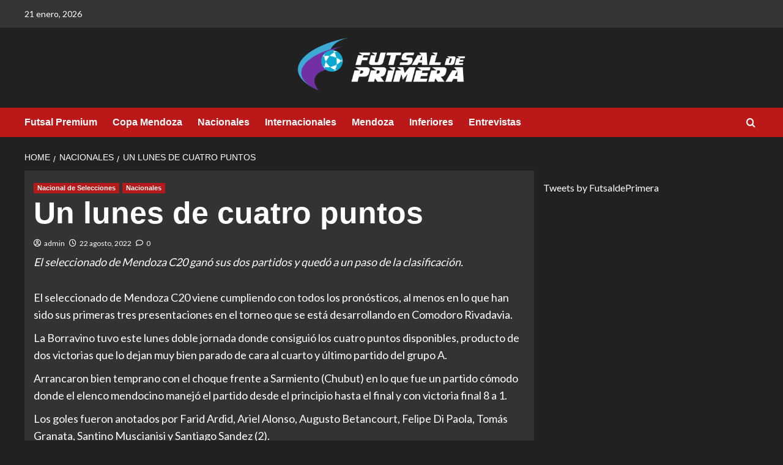

--- FILE ---
content_type: text/html; charset=UTF-8
request_url: https://futsaldeprimera.com/nacionales/un-lunes-de-cuatro-puntos/
body_size: 17541
content:
<!doctype html>
<html dir="ltr" lang="es-AR" prefix="og: https://ogp.me/ns#">

<head>
    <meta charset="UTF-8">
    <meta name="viewport" content="width=device-width, initial-scale=1">
    <link rel="profile" href="http://gmpg.org/xfn/11">
    <!--||  JM Twitter Cards by jmau111 v12  ||-->
<meta name="twitter:card" content="summary">
<!-- [(-_-)@ creator: Missing critical option ! @(-_-)] -->
<!-- [(-_-)@ site: Missing critical option ! @(-_-)] -->
<meta name="twitter:title" content="Un lunes de cuatro puntos">
<meta name="twitter:description" content="El seleccionado de Mendoza C20 ganó sus dos partidos y quedó a un paso de la clasificación.">
<meta name="twitter:image" content="https://futsaldeprimera.com/wp-content/plugins/jm-twitter-cards/admin/img/Twitter_logo_blue.png">
<!--||  /JM Twitter Cards by jmau111 v12  ||-->
<title>Un lunes de cuatro puntos - Futsal de Primera</title>
	<style>img:is([sizes="auto" i], [sizes^="auto," i]) { contain-intrinsic-size: 3000px 1500px }</style>
	
		<!-- All in One SEO 4.9.1 - aioseo.com -->
	<meta name="description" content="El seleccionado de Mendoza C20 ganó sus dos partidos y quedó a un paso de la clasificación." />
	<meta name="robots" content="max-image-preview:large" />
	<meta name="author" content="admin"/>
	<link rel="canonical" href="https://futsaldeprimera.com/nacionales/un-lunes-de-cuatro-puntos/" />
	<meta name="generator" content="All in One SEO (AIOSEO) 4.9.1" />
		<meta property="og:locale" content="es_ES" />
		<meta property="og:site_name" content="Futsal de Primera -" />
		<meta property="og:type" content="article" />
		<meta property="og:title" content="Un lunes de cuatro puntos - Futsal de Primera" />
		<meta property="og:description" content="El seleccionado de Mendoza C20 ganó sus dos partidos y quedó a un paso de la clasificación." />
		<meta property="og:url" content="https://futsaldeprimera.com/nacionales/un-lunes-de-cuatro-puntos/" />
		<meta property="og:image" content="https://futsaldeprimera.com/wp-content/uploads/2022/08/WhatsApp-Image-2022-08-22-at-8.50.27-PM-1024x682.jpeg" />
		<meta property="og:image:secure_url" content="https://futsaldeprimera.com/wp-content/uploads/2022/08/WhatsApp-Image-2022-08-22-at-8.50.27-PM-1024x682.jpeg" />
		<meta property="article:published_time" content="2022-08-23T00:18:17+00:00" />
		<meta property="article:modified_time" content="2022-08-23T00:18:17+00:00" />
		<meta name="twitter:card" content="summary_large_image" />
		<meta name="twitter:title" content="Un lunes de cuatro puntos - Futsal de Primera" />
		<meta name="twitter:description" content="El seleccionado de Mendoza C20 ganó sus dos partidos y quedó a un paso de la clasificación." />
		<meta name="twitter:image" content="https://futsaldeprimera.com/wp-content/uploads/2022/08/WhatsApp-Image-2022-08-22-at-8.50.27-PM-1024x682.jpeg" />
		<script type="application/ld+json" class="aioseo-schema">
			{"@context":"https:\/\/schema.org","@graph":[{"@type":"BlogPosting","@id":"https:\/\/futsaldeprimera.com\/nacionales\/un-lunes-de-cuatro-puntos\/#blogposting","name":"Un lunes de cuatro puntos - Futsal de Primera","headline":"Un lunes de cuatro puntos","author":{"@id":"https:\/\/futsaldeprimera.com\/author\/admin\/#author"},"publisher":{"@id":"https:\/\/futsaldeprimera.com\/#organization"},"image":{"@type":"ImageObject","url":20849},"datePublished":"2022-08-22T21:18:17-03:00","dateModified":"2022-08-22T21:18:17-03:00","inLanguage":"es-AR","mainEntityOfPage":{"@id":"https:\/\/futsaldeprimera.com\/nacionales\/un-lunes-de-cuatro-puntos\/#webpage"},"isPartOf":{"@id":"https:\/\/futsaldeprimera.com\/nacionales\/un-lunes-de-cuatro-puntos\/#webpage"},"articleSection":"Nacional de Selecciones, Nacionales"},{"@type":"BreadcrumbList","@id":"https:\/\/futsaldeprimera.com\/nacionales\/un-lunes-de-cuatro-puntos\/#breadcrumblist","itemListElement":[{"@type":"ListItem","@id":"https:\/\/futsaldeprimera.com#listItem","position":1,"name":"Home","item":"https:\/\/futsaldeprimera.com","nextItem":{"@type":"ListItem","@id":"https:\/\/futsaldeprimera.com\/category\/nacionales\/#listItem","name":"Nacionales"}},{"@type":"ListItem","@id":"https:\/\/futsaldeprimera.com\/category\/nacionales\/#listItem","position":2,"name":"Nacionales","item":"https:\/\/futsaldeprimera.com\/category\/nacionales\/","nextItem":{"@type":"ListItem","@id":"https:\/\/futsaldeprimera.com\/category\/nacionales\/nacional-de-selecciones\/#listItem","name":"Nacional de Selecciones"},"previousItem":{"@type":"ListItem","@id":"https:\/\/futsaldeprimera.com#listItem","name":"Home"}},{"@type":"ListItem","@id":"https:\/\/futsaldeprimera.com\/category\/nacionales\/nacional-de-selecciones\/#listItem","position":3,"name":"Nacional de Selecciones","item":"https:\/\/futsaldeprimera.com\/category\/nacionales\/nacional-de-selecciones\/","nextItem":{"@type":"ListItem","@id":"https:\/\/futsaldeprimera.com\/nacionales\/un-lunes-de-cuatro-puntos\/#listItem","name":"Un lunes de cuatro puntos"},"previousItem":{"@type":"ListItem","@id":"https:\/\/futsaldeprimera.com\/category\/nacionales\/#listItem","name":"Nacionales"}},{"@type":"ListItem","@id":"https:\/\/futsaldeprimera.com\/nacionales\/un-lunes-de-cuatro-puntos\/#listItem","position":4,"name":"Un lunes de cuatro puntos","previousItem":{"@type":"ListItem","@id":"https:\/\/futsaldeprimera.com\/category\/nacionales\/nacional-de-selecciones\/#listItem","name":"Nacional de Selecciones"}}]},{"@type":"Organization","@id":"https:\/\/futsaldeprimera.com\/#organization","name":"Futsal de Primera","url":"https:\/\/futsaldeprimera.com\/"},{"@type":"Person","@id":"https:\/\/futsaldeprimera.com\/author\/admin\/#author","url":"https:\/\/futsaldeprimera.com\/author\/admin\/","name":"admin","image":{"@type":"ImageObject","@id":"https:\/\/futsaldeprimera.com\/nacionales\/un-lunes-de-cuatro-puntos\/#authorImage","url":"https:\/\/secure.gravatar.com\/avatar\/9ac2bc759c9da23878eea798d31eb1247a591898c83ec5aa7f8adca6c31942ce?s=96&d=mm&r=g","width":96,"height":96,"caption":"admin"}},{"@type":"WebPage","@id":"https:\/\/futsaldeprimera.com\/nacionales\/un-lunes-de-cuatro-puntos\/#webpage","url":"https:\/\/futsaldeprimera.com\/nacionales\/un-lunes-de-cuatro-puntos\/","name":"Un lunes de cuatro puntos - Futsal de Primera","description":"El seleccionado de Mendoza C20 gan\u00f3 sus dos partidos y qued\u00f3 a un paso de la clasificaci\u00f3n.","inLanguage":"es-AR","isPartOf":{"@id":"https:\/\/futsaldeprimera.com\/#website"},"breadcrumb":{"@id":"https:\/\/futsaldeprimera.com\/nacionales\/un-lunes-de-cuatro-puntos\/#breadcrumblist"},"author":{"@id":"https:\/\/futsaldeprimera.com\/author\/admin\/#author"},"creator":{"@id":"https:\/\/futsaldeprimera.com\/author\/admin\/#author"},"image":{"@type":"ImageObject","url":20849,"@id":"https:\/\/futsaldeprimera.com\/nacionales\/un-lunes-de-cuatro-puntos\/#mainImage"},"primaryImageOfPage":{"@id":"https:\/\/futsaldeprimera.com\/nacionales\/un-lunes-de-cuatro-puntos\/#mainImage"},"datePublished":"2022-08-22T21:18:17-03:00","dateModified":"2022-08-22T21:18:17-03:00"},{"@type":"WebSite","@id":"https:\/\/futsaldeprimera.com\/#website","url":"https:\/\/futsaldeprimera.com\/","name":"Futsal de Primera","inLanguage":"es-AR","publisher":{"@id":"https:\/\/futsaldeprimera.com\/#organization"}}]}
		</script>
		<!-- All in One SEO -->

<link rel='preload' href='https://fonts.googleapis.com/css?family=Source%2BSans%2BPro%3A400%2C700%7CLato%3A400%2C700&#038;subset=latin&#038;display=swap' as='style' onload="this.onload=null;this.rel='stylesheet'" type='text/css' media='all' crossorigin='anonymous'>
<link rel='preconnect' href='https://fonts.googleapis.com' crossorigin='anonymous'>
<link rel='preconnect' href='https://fonts.gstatic.com' crossorigin='anonymous'>
<link rel='dns-prefetch' href='//stats.wp.com' />
<link rel='dns-prefetch' href='//fonts.googleapis.com' />
<link rel='preconnect' href='https://fonts.googleapis.com' />
<link rel='preconnect' href='https://fonts.gstatic.com' />
<link rel="alternate" type="application/rss+xml" title="Futsal de Primera &raquo; Feed" href="https://futsaldeprimera.com/feed/" />
<link rel="alternate" type="application/rss+xml" title="Futsal de Primera &raquo; RSS de los comentarios" href="https://futsaldeprimera.com/comments/feed/" />
<link rel="alternate" type="application/rss+xml" title="Futsal de Primera &raquo; Un lunes de cuatro puntos RSS de los comentarios" href="https://futsaldeprimera.com/nacionales/un-lunes-de-cuatro-puntos/feed/" />
<script type="text/javascript">
/* <![CDATA[ */
window._wpemojiSettings = {"baseUrl":"https:\/\/s.w.org\/images\/core\/emoji\/16.0.1\/72x72\/","ext":".png","svgUrl":"https:\/\/s.w.org\/images\/core\/emoji\/16.0.1\/svg\/","svgExt":".svg","source":{"concatemoji":"https:\/\/futsaldeprimera.com\/wp-includes\/js\/wp-emoji-release.min.js?ver=6.8.3"}};
/*! This file is auto-generated */
!function(s,n){var o,i,e;function c(e){try{var t={supportTests:e,timestamp:(new Date).valueOf()};sessionStorage.setItem(o,JSON.stringify(t))}catch(e){}}function p(e,t,n){e.clearRect(0,0,e.canvas.width,e.canvas.height),e.fillText(t,0,0);var t=new Uint32Array(e.getImageData(0,0,e.canvas.width,e.canvas.height).data),a=(e.clearRect(0,0,e.canvas.width,e.canvas.height),e.fillText(n,0,0),new Uint32Array(e.getImageData(0,0,e.canvas.width,e.canvas.height).data));return t.every(function(e,t){return e===a[t]})}function u(e,t){e.clearRect(0,0,e.canvas.width,e.canvas.height),e.fillText(t,0,0);for(var n=e.getImageData(16,16,1,1),a=0;a<n.data.length;a++)if(0!==n.data[a])return!1;return!0}function f(e,t,n,a){switch(t){case"flag":return n(e,"\ud83c\udff3\ufe0f\u200d\u26a7\ufe0f","\ud83c\udff3\ufe0f\u200b\u26a7\ufe0f")?!1:!n(e,"\ud83c\udde8\ud83c\uddf6","\ud83c\udde8\u200b\ud83c\uddf6")&&!n(e,"\ud83c\udff4\udb40\udc67\udb40\udc62\udb40\udc65\udb40\udc6e\udb40\udc67\udb40\udc7f","\ud83c\udff4\u200b\udb40\udc67\u200b\udb40\udc62\u200b\udb40\udc65\u200b\udb40\udc6e\u200b\udb40\udc67\u200b\udb40\udc7f");case"emoji":return!a(e,"\ud83e\udedf")}return!1}function g(e,t,n,a){var r="undefined"!=typeof WorkerGlobalScope&&self instanceof WorkerGlobalScope?new OffscreenCanvas(300,150):s.createElement("canvas"),o=r.getContext("2d",{willReadFrequently:!0}),i=(o.textBaseline="top",o.font="600 32px Arial",{});return e.forEach(function(e){i[e]=t(o,e,n,a)}),i}function t(e){var t=s.createElement("script");t.src=e,t.defer=!0,s.head.appendChild(t)}"undefined"!=typeof Promise&&(o="wpEmojiSettingsSupports",i=["flag","emoji"],n.supports={everything:!0,everythingExceptFlag:!0},e=new Promise(function(e){s.addEventListener("DOMContentLoaded",e,{once:!0})}),new Promise(function(t){var n=function(){try{var e=JSON.parse(sessionStorage.getItem(o));if("object"==typeof e&&"number"==typeof e.timestamp&&(new Date).valueOf()<e.timestamp+604800&&"object"==typeof e.supportTests)return e.supportTests}catch(e){}return null}();if(!n){if("undefined"!=typeof Worker&&"undefined"!=typeof OffscreenCanvas&&"undefined"!=typeof URL&&URL.createObjectURL&&"undefined"!=typeof Blob)try{var e="postMessage("+g.toString()+"("+[JSON.stringify(i),f.toString(),p.toString(),u.toString()].join(",")+"));",a=new Blob([e],{type:"text/javascript"}),r=new Worker(URL.createObjectURL(a),{name:"wpTestEmojiSupports"});return void(r.onmessage=function(e){c(n=e.data),r.terminate(),t(n)})}catch(e){}c(n=g(i,f,p,u))}t(n)}).then(function(e){for(var t in e)n.supports[t]=e[t],n.supports.everything=n.supports.everything&&n.supports[t],"flag"!==t&&(n.supports.everythingExceptFlag=n.supports.everythingExceptFlag&&n.supports[t]);n.supports.everythingExceptFlag=n.supports.everythingExceptFlag&&!n.supports.flag,n.DOMReady=!1,n.readyCallback=function(){n.DOMReady=!0}}).then(function(){return e}).then(function(){var e;n.supports.everything||(n.readyCallback(),(e=n.source||{}).concatemoji?t(e.concatemoji):e.wpemoji&&e.twemoji&&(t(e.twemoji),t(e.wpemoji)))}))}((window,document),window._wpemojiSettings);
/* ]]> */
</script>
<style id='wp-emoji-styles-inline-css' type='text/css'>

	img.wp-smiley, img.emoji {
		display: inline !important;
		border: none !important;
		box-shadow: none !important;
		height: 1em !important;
		width: 1em !important;
		margin: 0 0.07em !important;
		vertical-align: -0.1em !important;
		background: none !important;
		padding: 0 !important;
	}
</style>
<link rel='stylesheet' id='wp-block-library-css' href='https://futsaldeprimera.com/wp-includes/css/dist/block-library/style.min.css?ver=6.8.3' type='text/css' media='all' />
<style id='wp-block-library-theme-inline-css' type='text/css'>
.wp-block-audio :where(figcaption){color:#555;font-size:13px;text-align:center}.is-dark-theme .wp-block-audio :where(figcaption){color:#ffffffa6}.wp-block-audio{margin:0 0 1em}.wp-block-code{border:1px solid #ccc;border-radius:4px;font-family:Menlo,Consolas,monaco,monospace;padding:.8em 1em}.wp-block-embed :where(figcaption){color:#555;font-size:13px;text-align:center}.is-dark-theme .wp-block-embed :where(figcaption){color:#ffffffa6}.wp-block-embed{margin:0 0 1em}.blocks-gallery-caption{color:#555;font-size:13px;text-align:center}.is-dark-theme .blocks-gallery-caption{color:#ffffffa6}:root :where(.wp-block-image figcaption){color:#555;font-size:13px;text-align:center}.is-dark-theme :root :where(.wp-block-image figcaption){color:#ffffffa6}.wp-block-image{margin:0 0 1em}.wp-block-pullquote{border-bottom:4px solid;border-top:4px solid;color:currentColor;margin-bottom:1.75em}.wp-block-pullquote cite,.wp-block-pullquote footer,.wp-block-pullquote__citation{color:currentColor;font-size:.8125em;font-style:normal;text-transform:uppercase}.wp-block-quote{border-left:.25em solid;margin:0 0 1.75em;padding-left:1em}.wp-block-quote cite,.wp-block-quote footer{color:currentColor;font-size:.8125em;font-style:normal;position:relative}.wp-block-quote:where(.has-text-align-right){border-left:none;border-right:.25em solid;padding-left:0;padding-right:1em}.wp-block-quote:where(.has-text-align-center){border:none;padding-left:0}.wp-block-quote.is-large,.wp-block-quote.is-style-large,.wp-block-quote:where(.is-style-plain){border:none}.wp-block-search .wp-block-search__label{font-weight:700}.wp-block-search__button{border:1px solid #ccc;padding:.375em .625em}:where(.wp-block-group.has-background){padding:1.25em 2.375em}.wp-block-separator.has-css-opacity{opacity:.4}.wp-block-separator{border:none;border-bottom:2px solid;margin-left:auto;margin-right:auto}.wp-block-separator.has-alpha-channel-opacity{opacity:1}.wp-block-separator:not(.is-style-wide):not(.is-style-dots){width:100px}.wp-block-separator.has-background:not(.is-style-dots){border-bottom:none;height:1px}.wp-block-separator.has-background:not(.is-style-wide):not(.is-style-dots){height:2px}.wp-block-table{margin:0 0 1em}.wp-block-table td,.wp-block-table th{word-break:normal}.wp-block-table :where(figcaption){color:#555;font-size:13px;text-align:center}.is-dark-theme .wp-block-table :where(figcaption){color:#ffffffa6}.wp-block-video :where(figcaption){color:#555;font-size:13px;text-align:center}.is-dark-theme .wp-block-video :where(figcaption){color:#ffffffa6}.wp-block-video{margin:0 0 1em}:root :where(.wp-block-template-part.has-background){margin-bottom:0;margin-top:0;padding:1.25em 2.375em}
</style>
<link rel='stylesheet' id='aioseo/css/src/vue/standalone/blocks/table-of-contents/global.scss-css' href='https://futsaldeprimera.com/wp-content/plugins/all-in-one-seo-pack/dist/Lite/assets/css/table-of-contents/global.e90f6d47.css?ver=4.9.1' type='text/css' media='all' />
<link rel='stylesheet' id='mediaelement-css' href='https://futsaldeprimera.com/wp-includes/js/mediaelement/mediaelementplayer-legacy.min.css?ver=4.2.17' type='text/css' media='all' />
<link rel='stylesheet' id='wp-mediaelement-css' href='https://futsaldeprimera.com/wp-includes/js/mediaelement/wp-mediaelement.min.css?ver=6.8.3' type='text/css' media='all' />
<style id='jetpack-sharing-buttons-style-inline-css' type='text/css'>
.jetpack-sharing-buttons__services-list{display:flex;flex-direction:row;flex-wrap:wrap;gap:0;list-style-type:none;margin:5px;padding:0}.jetpack-sharing-buttons__services-list.has-small-icon-size{font-size:12px}.jetpack-sharing-buttons__services-list.has-normal-icon-size{font-size:16px}.jetpack-sharing-buttons__services-list.has-large-icon-size{font-size:24px}.jetpack-sharing-buttons__services-list.has-huge-icon-size{font-size:36px}@media print{.jetpack-sharing-buttons__services-list{display:none!important}}.editor-styles-wrapper .wp-block-jetpack-sharing-buttons{gap:0;padding-inline-start:0}ul.jetpack-sharing-buttons__services-list.has-background{padding:1.25em 2.375em}
</style>
<style id='global-styles-inline-css' type='text/css'>
:root{--wp--preset--aspect-ratio--square: 1;--wp--preset--aspect-ratio--4-3: 4/3;--wp--preset--aspect-ratio--3-4: 3/4;--wp--preset--aspect-ratio--3-2: 3/2;--wp--preset--aspect-ratio--2-3: 2/3;--wp--preset--aspect-ratio--16-9: 16/9;--wp--preset--aspect-ratio--9-16: 9/16;--wp--preset--color--black: #000000;--wp--preset--color--cyan-bluish-gray: #abb8c3;--wp--preset--color--white: #ffffff;--wp--preset--color--pale-pink: #f78da7;--wp--preset--color--vivid-red: #cf2e2e;--wp--preset--color--luminous-vivid-orange: #ff6900;--wp--preset--color--luminous-vivid-amber: #fcb900;--wp--preset--color--light-green-cyan: #7bdcb5;--wp--preset--color--vivid-green-cyan: #00d084;--wp--preset--color--pale-cyan-blue: #8ed1fc;--wp--preset--color--vivid-cyan-blue: #0693e3;--wp--preset--color--vivid-purple: #9b51e0;--wp--preset--gradient--vivid-cyan-blue-to-vivid-purple: linear-gradient(135deg,rgba(6,147,227,1) 0%,rgb(155,81,224) 100%);--wp--preset--gradient--light-green-cyan-to-vivid-green-cyan: linear-gradient(135deg,rgb(122,220,180) 0%,rgb(0,208,130) 100%);--wp--preset--gradient--luminous-vivid-amber-to-luminous-vivid-orange: linear-gradient(135deg,rgba(252,185,0,1) 0%,rgba(255,105,0,1) 100%);--wp--preset--gradient--luminous-vivid-orange-to-vivid-red: linear-gradient(135deg,rgba(255,105,0,1) 0%,rgb(207,46,46) 100%);--wp--preset--gradient--very-light-gray-to-cyan-bluish-gray: linear-gradient(135deg,rgb(238,238,238) 0%,rgb(169,184,195) 100%);--wp--preset--gradient--cool-to-warm-spectrum: linear-gradient(135deg,rgb(74,234,220) 0%,rgb(151,120,209) 20%,rgb(207,42,186) 40%,rgb(238,44,130) 60%,rgb(251,105,98) 80%,rgb(254,248,76) 100%);--wp--preset--gradient--blush-light-purple: linear-gradient(135deg,rgb(255,206,236) 0%,rgb(152,150,240) 100%);--wp--preset--gradient--blush-bordeaux: linear-gradient(135deg,rgb(254,205,165) 0%,rgb(254,45,45) 50%,rgb(107,0,62) 100%);--wp--preset--gradient--luminous-dusk: linear-gradient(135deg,rgb(255,203,112) 0%,rgb(199,81,192) 50%,rgb(65,88,208) 100%);--wp--preset--gradient--pale-ocean: linear-gradient(135deg,rgb(255,245,203) 0%,rgb(182,227,212) 50%,rgb(51,167,181) 100%);--wp--preset--gradient--electric-grass: linear-gradient(135deg,rgb(202,248,128) 0%,rgb(113,206,126) 100%);--wp--preset--gradient--midnight: linear-gradient(135deg,rgb(2,3,129) 0%,rgb(40,116,252) 100%);--wp--preset--font-size--small: 13px;--wp--preset--font-size--medium: 20px;--wp--preset--font-size--large: 36px;--wp--preset--font-size--x-large: 42px;--wp--preset--spacing--20: 0.44rem;--wp--preset--spacing--30: 0.67rem;--wp--preset--spacing--40: 1rem;--wp--preset--spacing--50: 1.5rem;--wp--preset--spacing--60: 2.25rem;--wp--preset--spacing--70: 3.38rem;--wp--preset--spacing--80: 5.06rem;--wp--preset--shadow--natural: 6px 6px 9px rgba(0, 0, 0, 0.2);--wp--preset--shadow--deep: 12px 12px 50px rgba(0, 0, 0, 0.4);--wp--preset--shadow--sharp: 6px 6px 0px rgba(0, 0, 0, 0.2);--wp--preset--shadow--outlined: 6px 6px 0px -3px rgba(255, 255, 255, 1), 6px 6px rgba(0, 0, 0, 1);--wp--preset--shadow--crisp: 6px 6px 0px rgba(0, 0, 0, 1);}:root { --wp--style--global--content-size: 740px;--wp--style--global--wide-size: 1200px; }:where(body) { margin: 0; }.wp-site-blocks > .alignleft { float: left; margin-right: 2em; }.wp-site-blocks > .alignright { float: right; margin-left: 2em; }.wp-site-blocks > .aligncenter { justify-content: center; margin-left: auto; margin-right: auto; }:where(.wp-site-blocks) > * { margin-block-start: 24px; margin-block-end: 0; }:where(.wp-site-blocks) > :first-child { margin-block-start: 0; }:where(.wp-site-blocks) > :last-child { margin-block-end: 0; }:root { --wp--style--block-gap: 24px; }:root :where(.is-layout-flow) > :first-child{margin-block-start: 0;}:root :where(.is-layout-flow) > :last-child{margin-block-end: 0;}:root :where(.is-layout-flow) > *{margin-block-start: 24px;margin-block-end: 0;}:root :where(.is-layout-constrained) > :first-child{margin-block-start: 0;}:root :where(.is-layout-constrained) > :last-child{margin-block-end: 0;}:root :where(.is-layout-constrained) > *{margin-block-start: 24px;margin-block-end: 0;}:root :where(.is-layout-flex){gap: 24px;}:root :where(.is-layout-grid){gap: 24px;}.is-layout-flow > .alignleft{float: left;margin-inline-start: 0;margin-inline-end: 2em;}.is-layout-flow > .alignright{float: right;margin-inline-start: 2em;margin-inline-end: 0;}.is-layout-flow > .aligncenter{margin-left: auto !important;margin-right: auto !important;}.is-layout-constrained > .alignleft{float: left;margin-inline-start: 0;margin-inline-end: 2em;}.is-layout-constrained > .alignright{float: right;margin-inline-start: 2em;margin-inline-end: 0;}.is-layout-constrained > .aligncenter{margin-left: auto !important;margin-right: auto !important;}.is-layout-constrained > :where(:not(.alignleft):not(.alignright):not(.alignfull)){max-width: var(--wp--style--global--content-size);margin-left: auto !important;margin-right: auto !important;}.is-layout-constrained > .alignwide{max-width: var(--wp--style--global--wide-size);}body .is-layout-flex{display: flex;}.is-layout-flex{flex-wrap: wrap;align-items: center;}.is-layout-flex > :is(*, div){margin: 0;}body .is-layout-grid{display: grid;}.is-layout-grid > :is(*, div){margin: 0;}body{padding-top: 0px;padding-right: 0px;padding-bottom: 0px;padding-left: 0px;}a:where(:not(.wp-element-button)){text-decoration: none;}:root :where(.wp-element-button, .wp-block-button__link){background-color: #32373c;border-width: 0;color: #fff;font-family: inherit;font-size: inherit;line-height: inherit;padding: calc(0.667em + 2px) calc(1.333em + 2px);text-decoration: none;}.has-black-color{color: var(--wp--preset--color--black) !important;}.has-cyan-bluish-gray-color{color: var(--wp--preset--color--cyan-bluish-gray) !important;}.has-white-color{color: var(--wp--preset--color--white) !important;}.has-pale-pink-color{color: var(--wp--preset--color--pale-pink) !important;}.has-vivid-red-color{color: var(--wp--preset--color--vivid-red) !important;}.has-luminous-vivid-orange-color{color: var(--wp--preset--color--luminous-vivid-orange) !important;}.has-luminous-vivid-amber-color{color: var(--wp--preset--color--luminous-vivid-amber) !important;}.has-light-green-cyan-color{color: var(--wp--preset--color--light-green-cyan) !important;}.has-vivid-green-cyan-color{color: var(--wp--preset--color--vivid-green-cyan) !important;}.has-pale-cyan-blue-color{color: var(--wp--preset--color--pale-cyan-blue) !important;}.has-vivid-cyan-blue-color{color: var(--wp--preset--color--vivid-cyan-blue) !important;}.has-vivid-purple-color{color: var(--wp--preset--color--vivid-purple) !important;}.has-black-background-color{background-color: var(--wp--preset--color--black) !important;}.has-cyan-bluish-gray-background-color{background-color: var(--wp--preset--color--cyan-bluish-gray) !important;}.has-white-background-color{background-color: var(--wp--preset--color--white) !important;}.has-pale-pink-background-color{background-color: var(--wp--preset--color--pale-pink) !important;}.has-vivid-red-background-color{background-color: var(--wp--preset--color--vivid-red) !important;}.has-luminous-vivid-orange-background-color{background-color: var(--wp--preset--color--luminous-vivid-orange) !important;}.has-luminous-vivid-amber-background-color{background-color: var(--wp--preset--color--luminous-vivid-amber) !important;}.has-light-green-cyan-background-color{background-color: var(--wp--preset--color--light-green-cyan) !important;}.has-vivid-green-cyan-background-color{background-color: var(--wp--preset--color--vivid-green-cyan) !important;}.has-pale-cyan-blue-background-color{background-color: var(--wp--preset--color--pale-cyan-blue) !important;}.has-vivid-cyan-blue-background-color{background-color: var(--wp--preset--color--vivid-cyan-blue) !important;}.has-vivid-purple-background-color{background-color: var(--wp--preset--color--vivid-purple) !important;}.has-black-border-color{border-color: var(--wp--preset--color--black) !important;}.has-cyan-bluish-gray-border-color{border-color: var(--wp--preset--color--cyan-bluish-gray) !important;}.has-white-border-color{border-color: var(--wp--preset--color--white) !important;}.has-pale-pink-border-color{border-color: var(--wp--preset--color--pale-pink) !important;}.has-vivid-red-border-color{border-color: var(--wp--preset--color--vivid-red) !important;}.has-luminous-vivid-orange-border-color{border-color: var(--wp--preset--color--luminous-vivid-orange) !important;}.has-luminous-vivid-amber-border-color{border-color: var(--wp--preset--color--luminous-vivid-amber) !important;}.has-light-green-cyan-border-color{border-color: var(--wp--preset--color--light-green-cyan) !important;}.has-vivid-green-cyan-border-color{border-color: var(--wp--preset--color--vivid-green-cyan) !important;}.has-pale-cyan-blue-border-color{border-color: var(--wp--preset--color--pale-cyan-blue) !important;}.has-vivid-cyan-blue-border-color{border-color: var(--wp--preset--color--vivid-cyan-blue) !important;}.has-vivid-purple-border-color{border-color: var(--wp--preset--color--vivid-purple) !important;}.has-vivid-cyan-blue-to-vivid-purple-gradient-background{background: var(--wp--preset--gradient--vivid-cyan-blue-to-vivid-purple) !important;}.has-light-green-cyan-to-vivid-green-cyan-gradient-background{background: var(--wp--preset--gradient--light-green-cyan-to-vivid-green-cyan) !important;}.has-luminous-vivid-amber-to-luminous-vivid-orange-gradient-background{background: var(--wp--preset--gradient--luminous-vivid-amber-to-luminous-vivid-orange) !important;}.has-luminous-vivid-orange-to-vivid-red-gradient-background{background: var(--wp--preset--gradient--luminous-vivid-orange-to-vivid-red) !important;}.has-very-light-gray-to-cyan-bluish-gray-gradient-background{background: var(--wp--preset--gradient--very-light-gray-to-cyan-bluish-gray) !important;}.has-cool-to-warm-spectrum-gradient-background{background: var(--wp--preset--gradient--cool-to-warm-spectrum) !important;}.has-blush-light-purple-gradient-background{background: var(--wp--preset--gradient--blush-light-purple) !important;}.has-blush-bordeaux-gradient-background{background: var(--wp--preset--gradient--blush-bordeaux) !important;}.has-luminous-dusk-gradient-background{background: var(--wp--preset--gradient--luminous-dusk) !important;}.has-pale-ocean-gradient-background{background: var(--wp--preset--gradient--pale-ocean) !important;}.has-electric-grass-gradient-background{background: var(--wp--preset--gradient--electric-grass) !important;}.has-midnight-gradient-background{background: var(--wp--preset--gradient--midnight) !important;}.has-small-font-size{font-size: var(--wp--preset--font-size--small) !important;}.has-medium-font-size{font-size: var(--wp--preset--font-size--medium) !important;}.has-large-font-size{font-size: var(--wp--preset--font-size--large) !important;}.has-x-large-font-size{font-size: var(--wp--preset--font-size--x-large) !important;}
:root :where(.wp-block-pullquote){font-size: 1.5em;line-height: 1.6;}
</style>
<link rel='stylesheet' id='covernews-google-fonts-css' href='https://fonts.googleapis.com/css?family=Source%2BSans%2BPro%3A400%2C700%7CLato%3A400%2C700&#038;subset=latin&#038;display=swap' type='text/css' media='all' />
<link rel='stylesheet' id='covernews-icons-css' href='https://futsaldeprimera.com/wp-content/themes/covernews/assets/icons/style.css?ver=6.8.3' type='text/css' media='all' />
<link rel='stylesheet' id='bootstrap-css' href='https://futsaldeprimera.com/wp-content/themes/covernews/assets/bootstrap/css/bootstrap.min.css?ver=6.8.3' type='text/css' media='all' />
<link rel='stylesheet' id='covernews-style-css' href='https://futsaldeprimera.com/wp-content/themes/covernews/style.min.css?ver=5.5.4.1' type='text/css' media='all' />
<script type="text/javascript" src="https://futsaldeprimera.com/wp-includes/js/jquery/jquery.min.js?ver=3.7.1" id="jquery-core-js"></script>
<script type="text/javascript" src="https://futsaldeprimera.com/wp-includes/js/jquery/jquery-migrate.min.js?ver=3.4.1" id="jquery-migrate-js"></script>
<link rel="https://api.w.org/" href="https://futsaldeprimera.com/wp-json/" /><link rel="alternate" title="JSON" type="application/json" href="https://futsaldeprimera.com/wp-json/wp/v2/posts/20847" /><link rel="EditURI" type="application/rsd+xml" title="RSD" href="https://futsaldeprimera.com/xmlrpc.php?rsd" />
<meta name="generator" content="WordPress 6.8.3" />
<link rel='shortlink' href='https://futsaldeprimera.com/?p=20847' />
<link rel="alternate" title="oEmbed (JSON)" type="application/json+oembed" href="https://futsaldeprimera.com/wp-json/oembed/1.0/embed?url=https%3A%2F%2Ffutsaldeprimera.com%2Fnacionales%2Fun-lunes-de-cuatro-puntos%2F" />
<link rel="alternate" title="oEmbed (XML)" type="text/xml+oembed" href="https://futsaldeprimera.com/wp-json/oembed/1.0/embed?url=https%3A%2F%2Ffutsaldeprimera.com%2Fnacionales%2Fun-lunes-de-cuatro-puntos%2F&#038;format=xml" />
	<style>img#wpstats{display:none}</style>
		<link rel="preload" href="https://futsaldeprimera.com/wp-content/uploads/2023/09/cropped-FdP-Original-Blanco.png" as="image"><link rel="pingback" href="https://futsaldeprimera.com/xmlrpc.php">        <style type="text/css">
                        body .masthead-banner.data-bg:before {
                background: rgba(0,0,0,0);
            }
                        .site-title,
            .site-description {
                position: absolute;
                clip: rect(1px, 1px, 1px, 1px);
                display: none;
            }

                    .elementor-template-full-width .elementor-section.elementor-section-full_width > .elementor-container,
        .elementor-template-full-width .elementor-section.elementor-section-boxed > .elementor-container{
            max-width: 1200px;
        }
        @media (min-width: 1600px){
            .elementor-template-full-width .elementor-section.elementor-section-full_width > .elementor-container,
            .elementor-template-full-width .elementor-section.elementor-section-boxed > .elementor-container{
                max-width: 1600px;
            }
        }
        
        .align-content-left .elementor-section-stretched,
        .align-content-right .elementor-section-stretched {
            max-width: 100%;
            left: 0 !important;
        }


        </style>
        <style type="text/css" id="custom-background-css">
body.custom-background { background-color: #ffffff; }
</style>
	<link rel="icon" href="https://futsaldeprimera.com/wp-content/uploads/2023/09/cropped-FdP-Original-32x32.png" sizes="32x32" />
<link rel="icon" href="https://futsaldeprimera.com/wp-content/uploads/2023/09/cropped-FdP-Original-192x192.png" sizes="192x192" />
<link rel="apple-touch-icon" href="https://futsaldeprimera.com/wp-content/uploads/2023/09/cropped-FdP-Original-180x180.png" />
<meta name="msapplication-TileImage" content="https://futsaldeprimera.com/wp-content/uploads/2023/09/cropped-FdP-Original-270x270.png" />
</head>

<body class="wp-singular post-template-default single single-post postid-20847 single-format-standard custom-background wp-embed-responsive wp-theme-covernews default-content-layout archive-layout-grid scrollup-sticky-header aft-sticky-header aft-sticky-sidebar dark aft-container-default aft-main-banner-slider-editors-picks-trending single-content-mode-default header-image-full align-content-left aft-and">
    
    
    <div id="page" class="site">
        <a class="skip-link screen-reader-text" href="#content">Skip to content</a>

        <div class="header-layout-1">
      <div class="top-masthead">

      <div class="container">
        <div class="row">
                      <div class="col-xs-12 col-sm-12 col-md-8 device-center">
                              <span class="topbar-date">
                  21 enero, 2026                </span>

              
                          </div>
                            </div>
      </div>
    </div> <!--    Topbar Ends-->
    <header id="masthead" class="site-header">
        <div class="masthead-banner af-header-image data-bg" style="background-image: url(https://futsaldeprimera.com/wp-content/uploads/2023/09/cropped-FdP-Original-Blanco.png);">
      <div class="container">
        <div class="row">
          <div class="col-md-4">
            <div class="site-branding">
                              <p class="site-title font-family-1">
                  <a href="https://futsaldeprimera.com/" rel="home">Futsal de Primera</a>
                </p>
              
                          </div>
          </div>
          <div class="col-md-8">
                      </div>
        </div>
      </div>
    </div>
    <nav id="site-navigation" class="main-navigation">
      <div class="container">
        <div class="row">
          <div class="kol-12">
            <div class="navigation-container">

              <div class="main-navigation-container-items-wrapper">

                <span class="toggle-menu">
                  <a
                    href="#"
                    class="aft-void-menu"
                    role="button"
                    aria-label="Toggle Primary Menu"
                    aria-controls="primary-menu" aria-expanded="false">
                    <span class="screen-reader-text">Primary Menu</span>
                    <i class="ham"></i>
                  </a>
                </span>
                <span class="af-mobile-site-title-wrap">
                                    <p class="site-title font-family-1">
                    <a href="https://futsaldeprimera.com/" rel="home">Futsal de Primera</a>
                  </p>
                </span>
                <div class="menu main-menu"><ul id="primary-menu" class="menu"><li id="menu-item-24" class="menu-item menu-item-type-taxonomy menu-item-object-category menu-item-24"><a href="https://futsaldeprimera.com/category/primera-a/">Futsal Premium</a></li>
<li id="menu-item-25" class="menu-item menu-item-type-taxonomy menu-item-object-category menu-item-25"><a href="https://futsaldeprimera.com/category/copa-mendoza/">Copa Mendoza</a></li>
<li id="menu-item-26" class="menu-item menu-item-type-taxonomy menu-item-object-category current-post-ancestor current-menu-parent current-post-parent menu-item-26"><a href="https://futsaldeprimera.com/category/nacionales/">Nacionales</a></li>
<li id="menu-item-27" class="menu-item menu-item-type-taxonomy menu-item-object-category menu-item-27"><a href="https://futsaldeprimera.com/category/internacionales/">Internacionales</a></li>
<li id="menu-item-28" class="menu-item menu-item-type-taxonomy menu-item-object-category menu-item-28"><a href="https://futsaldeprimera.com/category/mendoza/">Mendoza</a></li>
<li id="menu-item-29" class="menu-item menu-item-type-taxonomy menu-item-object-category menu-item-29"><a href="https://futsaldeprimera.com/category/inferiores/">Inferiores</a></li>
<li id="menu-item-30" class="menu-item menu-item-type-taxonomy menu-item-object-category menu-item-30"><a href="https://futsaldeprimera.com/category/entrevistas/">Entrevistas</a></li>
</ul></div>              </div>
              <div class="cart-search">

                <div class="af-search-wrap">
                  <div class="search-overlay">
                    <a href="#" title="Search" class="search-icon">
                      <i class="fa fa-search"></i>
                    </a>
                    <div class="af-search-form">
                      <form role="search" method="get" class="search-form" action="https://futsaldeprimera.com/">
				<label>
					<span class="screen-reader-text">Buscar:</span>
					<input type="search" class="search-field" placeholder="Buscar &hellip;" value="" name="s" />
				</label>
				<input type="submit" class="search-submit" value="Buscar" />
			</form>                    </div>
                  </div>
                </div>
              </div>


            </div>
          </div>
        </div>
      </div>
    </nav>
  </header>
</div>

        
            <div id="content" class="container">
                                <div class="em-breadcrumbs font-family-1 covernews-breadcrumbs">
            <div class="row">
                <div role="navigation" aria-label="Breadcrumbs" class="breadcrumb-trail breadcrumbs" itemprop="breadcrumb"><ul class="trail-items" itemscope itemtype="http://schema.org/BreadcrumbList"><meta name="numberOfItems" content="3" /><meta name="itemListOrder" content="Ascending" /><li itemprop="itemListElement" itemscope itemtype="http://schema.org/ListItem" class="trail-item trail-begin"><a href="https://futsaldeprimera.com/" rel="home" itemprop="item"><span itemprop="name">Home</span></a><meta itemprop="position" content="1" /></li><li itemprop="itemListElement" itemscope itemtype="http://schema.org/ListItem" class="trail-item"><a href="https://futsaldeprimera.com/category/nacionales/" itemprop="item"><span itemprop="name">Nacionales</span></a><meta itemprop="position" content="2" /></li><li itemprop="itemListElement" itemscope itemtype="http://schema.org/ListItem" class="trail-item trail-end"><a href="https://futsaldeprimera.com/nacionales/un-lunes-de-cuatro-puntos/" itemprop="item"><span itemprop="name">Un lunes de cuatro puntos</span></a><meta itemprop="position" content="3" /></li></ul></div>            </div>
        </div>
        <div class="section-block-upper row">
                <div id="primary" class="content-area">
                    <main id="main" class="site-main">

                                                    <article id="post-20847" class="af-single-article post-20847 post type-post status-publish format-standard has-post-thumbnail hentry category-nacional-de-selecciones category-nacionales">
                                <div class="entry-content-wrap">
                                    <header class="entry-header">

    <div class="header-details-wrapper">
        <div class="entry-header-details">
                            <div class="figure-categories figure-categories-bg">
                                        <ul class="cat-links"><li class="meta-category">
                             <a class="covernews-categories category-color-1"
                            href="https://futsaldeprimera.com/category/nacionales/nacional-de-selecciones/" 
                            aria-label="View all posts in Nacional de Selecciones"> 
                                 Nacional de Selecciones
                             </a>
                        </li><li class="meta-category">
                             <a class="covernews-categories category-color-1"
                            href="https://futsaldeprimera.com/category/nacionales/" 
                            aria-label="View all posts in Nacionales"> 
                                 Nacionales
                             </a>
                        </li></ul>                </div>
                        <h1 class="entry-title">Un lunes de cuatro puntos</h1>
            
                
    <span class="author-links">

      
        <span class="item-metadata posts-author">
          <i class="far fa-user-circle"></i>
                          <a href="https://futsaldeprimera.com/author/admin/">
                    admin                </a>
               </span>
                    <span class="item-metadata posts-date">
          <i class="far fa-clock"></i>
          <a href="https://futsaldeprimera.com/2022/08/">
            22 agosto, 2022          </a>
        </span>
                      <span class="aft-comment-count">
            <a href="https://futsaldeprimera.com/nacionales/un-lunes-de-cuatro-puntos/">
              <i class="far fa-comment"></i>
              <span class="aft-show-hover">
                0              </span>
            </a>
          </span>
          </span>
                                    <div class="post-excerpt">
                        <p>El seleccionado de Mendoza C20 ganó sus dos partidos y quedó a un paso de la clasificación.</p>
                    </div>
                

                    </div>
    </div>

        <div class="aft-post-thumbnail-wrapper">    
                    <div class="post-thumbnail full-width-image">
                                    </div>
            
                </div>
    </header><!-- .entry-header -->                                    

    <div class="entry-content">
        
<p>El seleccionado de Mendoza C20 viene cumpliendo con todos los pronósticos, al menos en lo que han sido sus primeras tres presentaciones en el torneo que se está desarrollando en Comodoro Rivadavia. </p>



<p>La Borravino tuvo este lunes doble jornada donde consiguió los cuatro puntos disponibles, producto de dos victorias que lo dejan muy bien parado de cara al cuarto y último partido del grupo A.</p>



<p>Arrancaron bien temprano con el choque frente a Sarmiento (Chubut) en lo que fue un partido cómodo donde el elenco mendocino manejó el partido desde el principio hasta el final y con victoria final 8 a 1.</p>



<p>Los goles fueron anotados por Farid Ardid, Ariel Alonso, Augusto Betancourt, Felipe Di Paola, Tomás Granata, Santino Muscianisi y Santiago Sandez (2). </p>



<figure class="wp-block-image size-large"><img decoding="async" src="https://futsaldeprimera.com/wp-content/uploads/2022/08/WhatsApp-Image-2022-08-22-at-8.50.27-PM-1024x682.jpeg" alt="" class="wp-image-20851"/></figure>



<p>Por la tarde el rival fue Río Gallegos, un rival más duro que complicó durante el primer tiempo, pero que Mendoza, con el correr de los minutos, terminó acomodando el resultado a su favor. El conjunto sureño se puso en ventaja con el gol de Agustín Vera y se fue al descanso con el 1 a 0 parcial.</p>



<p>En el segundo parcial, el equipo que conduce Pablo Stharinger ajustó algunos detalles y aparecieron los goles. Felipe Di Paola apenas comenzado el complemento, anotaba el empate y cinco minutos después Manuel González convertía el 2 a 1.</p>



<p> Un doblete de Augusto Betancourt estiraba la ventaja para el seleccionado Borravino promediando el segundo tiempo. Y sobre el final, primero Farid Ardid y luego Octavio Civelli liquidaron el resultado.</p>



<p>Seis de seis para Mendoza que ganó sus tres primeros partidos que lo dejan como el único líder del grupo A, que tendrá fecha libre este martes y cerrará la primera ronda el miércoles desde las 10 ante Corrientes Interior.</p>



<figure class="wp-block-image size-large"><img decoding="async" src="https://futsaldeprimera.com/wp-content/uploads/2022/08/WhatsApp-Image-2022-08-22-at-10.49.59-AM-1024x682.jpeg" alt="" class="wp-image-20853"/></figure>



<p><strong>Fixture – Primera ronda</strong></p>



<p><strong>Domingo 20/8</strong></p>



<p>Mendoza 9 – Los Antiguos 1</p>



<p><strong>Lunes 21/8</strong></p>



<p>Mendoza 8 – Sarmiento 1</p>



<p>Mendoza 6 – Río Gallegos 1</p>



<p><strong>Martes 22/8</strong></p>



<p><strong>Libre</strong></p>



<p><strong>Miércoles 23/8</strong></p>



<p>10 hs Mendoza – Corrientes Interior</p>



<figure class="wp-block-gallery has-nested-images columns-default is-cropped wp-block-gallery-1 is-layout-flex wp-block-gallery-is-layout-flex">
<figure class="wp-block-image size-large"><img decoding="async" data-id="20855" src="https://futsaldeprimera.com/wp-content/uploads/2022/08/WhatsApp-Image-2022-08-22-at-8.50.31-PM-1024x682.jpeg" alt="" class="wp-image-20855"/></figure>



<figure class="wp-block-image size-large"><img decoding="async" data-id="20865" src="https://futsaldeprimera.com/wp-content/uploads/2022/08/WhatsApp-Image-2022-08-22-at-8.50.30-PM-1024x682.jpeg" alt="" class="wp-image-20865"/></figure>



<figure class="wp-block-image size-large"><img decoding="async" data-id="20863" src="https://futsaldeprimera.com/wp-content/uploads/2022/08/WhatsApp-Image-2022-08-22-at-8.50.20-PM-1024x682.jpeg" alt="" class="wp-image-20863"/></figure>



<figure class="wp-block-image size-large"><img decoding="async" data-id="20859" src="https://futsaldeprimera.com/wp-content/uploads/2022/08/WhatsApp-Image-2022-08-22-at-10.50.00-AM-1-1024x682.jpeg" alt="" class="wp-image-20859"/></figure>



<figure class="wp-block-image size-full"><img decoding="async" data-id="20857" src="https://futsaldeprimera.com/wp-content/uploads/2022/08/WhatsApp-Image-2022-08-22-at-10.49.59-AM-1.jpeg" alt="" class="wp-image-20857"/></figure>



<figure class="wp-block-image size-full"><img decoding="async" data-id="20861" src="https://futsaldeprimera.com/wp-content/uploads/2022/08/WhatsApp-Image-2022-08-22-at-10.49.58-AM.jpeg" alt="" class="wp-image-20861"/></figure>



<figure class="wp-block-image size-large"><img decoding="async" data-id="20867" src="https://futsaldeprimera.com/wp-content/uploads/2022/08/WhatsApp-Image-2022-08-22-at-10.49.56-AM-1024x682.jpeg" alt="" class="wp-image-20867"/></figure>



<figure class="wp-block-image size-large"><img decoding="async" data-id="20869" src="https://futsaldeprimera.com/wp-content/uploads/2022/08/WhatsApp-Image-2022-08-22-at-8.50.24-PM-1024x682.jpeg" alt="" class="wp-image-20869"/></figure>



<figure class="wp-block-image size-large"><img decoding="async" data-id="20871" src="https://futsaldeprimera.com/wp-content/uploads/2022/08/WhatsApp-Image-2022-08-22-at-10.49.58-AM-1-1024x682.jpeg" alt="" class="wp-image-20871"/></figure>
</figure>



<p></p>



<p><strong><em>Crédito de Fotos: gentileza Enzo Espinoza </em></strong></p>



<p> </p>



<p></p>
                    <div class="post-item-metadata entry-meta">
                            </div>
               
        
	<nav class="navigation post-navigation" aria-label="Post navigation">
		<h2 class="screen-reader-text">Post navigation</h2>
		<div class="nav-links"><div class="nav-previous"><a href="https://futsaldeprimera.com/nacionales/solido-arranque-de-los-pibes/" rel="prev">Previous: <span class="em-post-navigation nav-title">Sólido arranque de los pibes</span></a></div><div class="nav-next"><a href="https://futsaldeprimera.com/nacionales/otra-victoria-y-a-semifinales/" rel="next">Next: <span class="em-post-navigation nav-title">Otra victoria y a semifinales</span></a></div></div>
	</nav>            </div><!-- .entry-content -->


                                </div>
                                
<div class="promotionspace enable-promotionspace">
  <div class="em-reated-posts  col-ten">
    <div class="row">
                <h3 class="related-title">
            Además          </h3>
                <div class="row">
                      <div class="col-sm-4 latest-posts-grid" data-mh="latest-posts-grid">
              <div class="spotlight-post">
                <figure class="categorised-article inside-img">
                  <div class="categorised-article-wrapper">
                    <div class="data-bg-hover data-bg-categorised read-bg-img">
                      <a href="https://futsaldeprimera.com/nacionales/telecentro-el-primer-campeon-de-campeones/"
                        aria-label="Telecentro, el primer campeón de campeones">
                        <img width="300" height="200" src="https://futsaldeprimera.com/wp-content/uploads/2025/11/WhatsApp-Image-2025-11-16-at-00.39.40-300x200.jpeg" class="attachment-medium size-medium wp-post-image" alt="WhatsApp Image 2025-11-16 at 00.39.40" decoding="async" fetchpriority="high" srcset="https://futsaldeprimera.com/wp-content/uploads/2025/11/WhatsApp-Image-2025-11-16-at-00.39.40-300x200.jpeg 300w, https://futsaldeprimera.com/wp-content/uploads/2025/11/WhatsApp-Image-2025-11-16-at-00.39.40-1024x683.jpeg 1024w, https://futsaldeprimera.com/wp-content/uploads/2025/11/WhatsApp-Image-2025-11-16-at-00.39.40-768x512.jpeg 768w, https://futsaldeprimera.com/wp-content/uploads/2025/11/WhatsApp-Image-2025-11-16-at-00.39.40.jpeg 1280w" sizes="(max-width: 300px) 100vw, 300px" loading="lazy" />                      </a>
                    </div>
                  </div>
                                    <div class="figure-categories figure-categories-bg">

                    <ul class="cat-links"><li class="meta-category">
                             <a class="covernews-categories category-color-1"
                            href="https://futsaldeprimera.com/category/nacionales/clubes-campeones/" 
                            aria-label="View all posts in Clubes Campeones"> 
                                 Clubes Campeones
                             </a>
                        </li><li class="meta-category">
                             <a class="covernews-categories category-color-1"
                            href="https://futsaldeprimera.com/category/nacionales/" 
                            aria-label="View all posts in Nacionales"> 
                                 Nacionales
                             </a>
                        </li></ul>                  </div>
                </figure>

                <figcaption>

                  <h3 class="article-title article-title-1">
                    <a href="https://futsaldeprimera.com/nacionales/telecentro-el-primer-campeon-de-campeones/">
                      Telecentro, el primer campeón de campeones                    </a>
                  </h3>
                  <div class="grid-item-metadata">
                    
    <span class="author-links">

      
        <span class="item-metadata posts-author">
          <i class="far fa-user-circle"></i>
                          <a href="https://futsaldeprimera.com/author/christiansosa/">
                    Christian Sosa                </a>
               </span>
                    <span class="item-metadata posts-date">
          <i class="far fa-clock"></i>
          <a href="https://futsaldeprimera.com/2025/11/">
            16 noviembre, 2025          </a>
        </span>
                      <span class="aft-comment-count">
            <a href="https://futsaldeprimera.com/nacionales/telecentro-el-primer-campeon-de-campeones/">
              <i class="far fa-comment"></i>
              <span class="aft-show-hover">
                0              </span>
            </a>
          </span>
          </span>
                  </div>
                </figcaption>
              </div>
            </div>
                      <div class="col-sm-4 latest-posts-grid" data-mh="latest-posts-grid">
              <div class="spotlight-post">
                <figure class="categorised-article inside-img">
                  <div class="categorised-article-wrapper">
                    <div class="data-bg-hover data-bg-categorised read-bg-img">
                      <a href="https://futsaldeprimera.com/nacionales/presentaron-el-campeonato-nacional-de-clubes-campeones/"
                        aria-label="Presentaron el Campeonato Nacional de Clubes Campeones">
                        <img width="300" height="200" src="https://futsaldeprimera.com/wp-content/uploads/2025/10/WhatsApp-Image-2025-10-21-at-13.52.20-300x200.jpeg" class="attachment-medium size-medium wp-post-image" alt="WhatsApp Image 2025-10-21 at 13.52.20" decoding="async" srcset="https://futsaldeprimera.com/wp-content/uploads/2025/10/WhatsApp-Image-2025-10-21-at-13.52.20-300x200.jpeg 300w, https://futsaldeprimera.com/wp-content/uploads/2025/10/WhatsApp-Image-2025-10-21-at-13.52.20-1024x682.jpeg 1024w, https://futsaldeprimera.com/wp-content/uploads/2025/10/WhatsApp-Image-2025-10-21-at-13.52.20-768x512.jpeg 768w, https://futsaldeprimera.com/wp-content/uploads/2025/10/WhatsApp-Image-2025-10-21-at-13.52.20-1536x1023.jpeg 1536w, https://futsaldeprimera.com/wp-content/uploads/2025/10/WhatsApp-Image-2025-10-21-at-13.52.20.jpeg 1600w" sizes="(max-width: 300px) 100vw, 300px" loading="lazy" />                      </a>
                    </div>
                  </div>
                                    <div class="figure-categories figure-categories-bg">

                    <ul class="cat-links"><li class="meta-category">
                             <a class="covernews-categories category-color-1"
                            href="https://futsaldeprimera.com/category/nacionales/clubes-campeones/" 
                            aria-label="View all posts in Clubes Campeones"> 
                                 Clubes Campeones
                             </a>
                        </li><li class="meta-category">
                             <a class="covernews-categories category-color-1"
                            href="https://futsaldeprimera.com/category/nacionales/" 
                            aria-label="View all posts in Nacionales"> 
                                 Nacionales
                             </a>
                        </li></ul>                  </div>
                </figure>

                <figcaption>

                  <h3 class="article-title article-title-1">
                    <a href="https://futsaldeprimera.com/nacionales/presentaron-el-campeonato-nacional-de-clubes-campeones/">
                      Presentaron el Campeonato Nacional de Clubes Campeones                    </a>
                  </h3>
                  <div class="grid-item-metadata">
                    
    <span class="author-links">

      
        <span class="item-metadata posts-author">
          <i class="far fa-user-circle"></i>
                          <a href="https://futsaldeprimera.com/author/admin/">
                    admin                </a>
               </span>
                    <span class="item-metadata posts-date">
          <i class="far fa-clock"></i>
          <a href="https://futsaldeprimera.com/2025/10/">
            21 octubre, 2025          </a>
        </span>
                      <span class="aft-comment-count">
            <a href="https://futsaldeprimera.com/nacionales/presentaron-el-campeonato-nacional-de-clubes-campeones/">
              <i class="far fa-comment"></i>
              <span class="aft-show-hover">
                0              </span>
            </a>
          </span>
          </span>
                  </div>
                </figcaption>
              </div>
            </div>
                      <div class="col-sm-4 latest-posts-grid" data-mh="latest-posts-grid">
              <div class="spotlight-post">
                <figure class="categorised-article inside-img">
                  <div class="categorised-article-wrapper">
                    <div class="data-bg-hover data-bg-categorised read-bg-img">
                      <a href="https://futsaldeprimera.com/nacionales/independiente-festejo-su-primer-titulo-nacional/"
                        aria-label="Independiente festejó su primer título nacional">
                        <img width="300" height="180" src="https://futsaldeprimera.com/wp-content/uploads/2025/09/IMG-20250923-WA01012-300x180.jpg" class="attachment-medium size-medium wp-post-image" alt="IMG-20250923-WA01012" decoding="async" srcset="https://futsaldeprimera.com/wp-content/uploads/2025/09/IMG-20250923-WA01012-300x180.jpg 300w, https://futsaldeprimera.com/wp-content/uploads/2025/09/IMG-20250923-WA01012.jpg 576w" sizes="(max-width: 300px) 100vw, 300px" loading="lazy" />                      </a>
                    </div>
                  </div>
                                    <div class="figure-categories figure-categories-bg">

                    <ul class="cat-links"><li class="meta-category">
                             <a class="covernews-categories category-color-1"
                            href="https://futsaldeprimera.com/category/nacionales/copa-de-oro/" 
                            aria-label="View all posts in Copa de Oro"> 
                                 Copa de Oro
                             </a>
                        </li><li class="meta-category">
                             <a class="covernews-categories category-color-1"
                            href="https://futsaldeprimera.com/category/nacionales/" 
                            aria-label="View all posts in Nacionales"> 
                                 Nacionales
                             </a>
                        </li></ul>                  </div>
                </figure>

                <figcaption>

                  <h3 class="article-title article-title-1">
                    <a href="https://futsaldeprimera.com/nacionales/independiente-festejo-su-primer-titulo-nacional/">
                      Independiente festejó su primer título nacional                    </a>
                  </h3>
                  <div class="grid-item-metadata">
                    
    <span class="author-links">

      
        <span class="item-metadata posts-author">
          <i class="far fa-user-circle"></i>
                          <a href="https://futsaldeprimera.com/author/admin/">
                    admin                </a>
               </span>
                    <span class="item-metadata posts-date">
          <i class="far fa-clock"></i>
          <a href="https://futsaldeprimera.com/2025/09/">
            28 septiembre, 2025          </a>
        </span>
                      <span class="aft-comment-count">
            <a href="https://futsaldeprimera.com/nacionales/independiente-festejo-su-primer-titulo-nacional/">
              <i class="far fa-comment"></i>
              <span class="aft-show-hover">
                0              </span>
            </a>
          </span>
          </span>
                  </div>
                </figcaption>
              </div>
            </div>
                  </div>
      
    </div>
  </div>
</div>
                                
<div id="comments" class="comments-area">

		<div id="respond" class="comment-respond">
		<h3 id="reply-title" class="comment-reply-title">Deja un comentario <small><a rel="nofollow" id="cancel-comment-reply-link" href="/nacionales/un-lunes-de-cuatro-puntos/#respond" style="display:none;">Cancelar respuesta</a></small></h3><form action="https://futsaldeprimera.com/wp-comments-post.php" method="post" id="commentform" class="comment-form"><p class="comment-notes"><span id="email-notes">Tu dirección de correo electrónico no será publicada.</span> <span class="required-field-message">Los campos obligatorios están marcados con <span class="required">*</span></span></p><p class="comment-form-comment"><label for="comment">Comentario <span class="required">*</span></label> <textarea id="comment" name="comment" cols="45" rows="8" maxlength="65525" required></textarea></p><p class="comment-form-author"><label for="author">Nombre <span class="required">*</span></label> <input id="author" name="author" type="text" value="" size="30" maxlength="245" autocomplete="name" required /></p>
<p class="comment-form-email"><label for="email">Correo electrónico <span class="required">*</span></label> <input id="email" name="email" type="email" value="" size="30" maxlength="100" aria-describedby="email-notes" autocomplete="email" required /></p>
<p class="comment-form-url"><label for="url">Web</label> <input id="url" name="url" type="url" value="" size="30" maxlength="200" autocomplete="url" /></p>
<p class="comment-form-cookies-consent"><input id="wp-comment-cookies-consent" name="wp-comment-cookies-consent" type="checkbox" value="yes" /> <label for="wp-comment-cookies-consent">Guardar mi nombre, correo electrónico y sitio web en este navegador para la próxima vez que haga un comentario.</label></p>
<p class="form-submit"><input name="submit" type="submit" id="submit" class="submit" value="Publicar comentario" /> <input type='hidden' name='comment_post_ID' value='20847' id='comment_post_ID' />
<input type='hidden' name='comment_parent' id='comment_parent' value='0' />
</p><p style="display: none !important;" class="akismet-fields-container" data-prefix="ak_"><label>&#916;<textarea name="ak_hp_textarea" cols="45" rows="8" maxlength="100"></textarea></label><input type="hidden" id="ak_js_1" name="ak_js" value="98"/><script>document.getElementById( "ak_js_1" ).setAttribute( "value", ( new Date() ).getTime() );</script></p></form>	</div><!-- #respond -->
	
</div><!-- #comments -->
                            </article>
                        
                    </main><!-- #main -->
                </div><!-- #primary -->
                                <aside id="secondary" class="widget-area sidebar-sticky-top">
	<div id="block-5" class="widget covernews-widget widget_block">
<div class="wp-block-group is-layout-flow wp-block-group-is-layout-flow"></div>
</div><div id="block-7" class="widget covernews-widget widget_block">
<figure class="wp-block-embed is-type-rich is-provider-twitter wp-block-embed-twitter"><div class="wp-block-embed__wrapper">
<a class="twitter-timeline" data-width="640" data-height="960" data-dnt="true" href="https://twitter.com/FutsaldePrimera?ref_src=twsrc%5Etfw">Tweets by FutsaldePrimera</a><script async src="https://platform.twitter.com/widgets.js" charset="utf-8"></script>
</div></figure>
</div></aside><!-- #secondary -->
            </div>

</div>


<footer class="site-footer">
    
          <div class="site-info">
    <div class="container">
      <div class="row">
        <div class="col-sm-12">
                                Copyright Comunica Mendoza 2023 © Todos los derechos registrados y reservados                                          <span class="sep"> | </span>
            <a href="https://afthemes.com/products/covernews/">CoverNews</a> by AF themes.                  </div>
      </div>
    </div>
  </div>
</footer>
</div>

<a id="scroll-up" class="secondary-color" href="#top" aria-label="Scroll to top">
  <i class="fa fa-angle-up" aria-hidden="true"></i>
</a>
<script type="speculationrules">
{"prefetch":[{"source":"document","where":{"and":[{"href_matches":"\/*"},{"not":{"href_matches":["\/wp-*.php","\/wp-admin\/*","\/wp-content\/uploads\/*","\/wp-content\/*","\/wp-content\/plugins\/*","\/wp-content\/themes\/covernews\/*","\/*\\?(.+)"]}},{"not":{"selector_matches":"a[rel~=\"nofollow\"]"}},{"not":{"selector_matches":".no-prefetch, .no-prefetch a"}}]},"eagerness":"conservative"}]}
</script>
<style id='core-block-supports-inline-css' type='text/css'>
.wp-block-gallery.wp-block-gallery-1{--wp--style--unstable-gallery-gap:var( --wp--style--gallery-gap-default, var( --gallery-block--gutter-size, var( --wp--style--block-gap, 0.5em ) ) );gap:var( --wp--style--gallery-gap-default, var( --gallery-block--gutter-size, var( --wp--style--block-gap, 0.5em ) ) );}
</style>
<script type="module"  src="https://futsaldeprimera.com/wp-content/plugins/all-in-one-seo-pack/dist/Lite/assets/table-of-contents.95d0dfce.js?ver=4.9.1" id="aioseo/js/src/vue/standalone/blocks/table-of-contents/frontend.js-js"></script>
<script type="text/javascript" src="https://futsaldeprimera.com/wp-content/themes/covernews/js/navigation.js?ver=5.5.4.1" id="covernews-navigation-js"></script>
<script type="text/javascript" src="https://futsaldeprimera.com/wp-content/themes/covernews/js/skip-link-focus-fix.js?ver=5.5.4.1" id="covernews-skip-link-focus-fix-js"></script>
<script type="text/javascript" src="https://futsaldeprimera.com/wp-content/themes/covernews/assets/jquery-match-height/jquery.matchHeight.min.js?ver=5.5.4.1" id="matchheight-js"></script>
<script type="text/javascript" src="https://futsaldeprimera.com/wp-content/themes/covernews/assets/fixed-header-script.js?ver=5.5.4.1" id="covernews-fixed-header-script-js"></script>
<script type="text/javascript" src="https://futsaldeprimera.com/wp-includes/js/comment-reply.min.js?ver=6.8.3" id="comment-reply-js" async="async" data-wp-strategy="async"></script>
<script type="text/javascript" src="https://futsaldeprimera.com/wp-content/themes/covernews/admin-dashboard/dist/covernews_scripts.build.js?ver=5.5.4.1" id="covernews-script-js"></script>
<script type="text/javascript" id="jetpack-stats-js-before">
/* <![CDATA[ */
_stq = window._stq || [];
_stq.push([ "view", {"v":"ext","blog":"223587833","post":"20847","tz":"-3","srv":"futsaldeprimera.com","j":"1:15.4"} ]);
_stq.push([ "clickTrackerInit", "223587833", "20847" ]);
/* ]]> */
</script>
<script type="text/javascript" src="https://stats.wp.com/e-202604.js" id="jetpack-stats-js" defer="defer" data-wp-strategy="defer"></script>

</body>

</html>